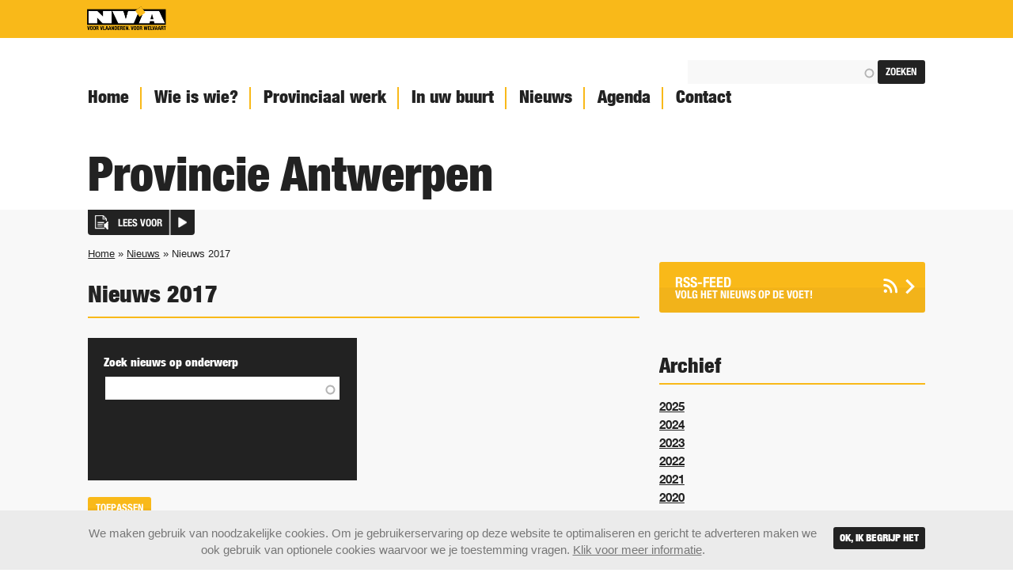

--- FILE ---
content_type: text/html; charset=utf-8
request_url: https://provincieantwerpen.n-va.be/nieuws/archief/2017
body_size: 9822
content:
<!DOCTYPE html>
<!--[if IEMobile 7]><html class="ie iem7" lang="nl" dir="ltr"><![endif]-->
<!--[if lte IE 6]><html class="ie lt-ie9 lt-ie8 lt-ie7" lang="nl" dir="ltr"><![endif]-->
<!--[if (IE 7)&(!IEMobile)]><html class="ie lt-ie9 lt-ie8" lang="nl" dir="ltr"><![endif]-->
<!--[if IE 8]><html class="ie lt-ie9" lang="nl" dir="ltr"><![endif]-->
<!--[if (gte IE 9)|(gt IEMobile 7)]><html class="ie" lang="nl" dir="ltr"
  xmlns:content="http://purl.org/rss/1.0/modules/content/"
  xmlns:dc="http://purl.org/dc/terms/"
  xmlns:foaf="http://xmlns.com/foaf/0.1/"
  xmlns:rdfs="http://www.w3.org/2000/01/rdf-schema#"
  xmlns:sioc="http://rdfs.org/sioc/ns#"
  xmlns:sioct="http://rdfs.org/sioc/types#"
  xmlns:skos="http://www.w3.org/2004/02/skos/core#"
  xmlns:xsd="http://www.w3.org/2001/XMLSchema#"><![endif]-->
<![if !IE]><html lang="nl" dir="ltr"
  xmlns:content="http://purl.org/rss/1.0/modules/content/"
  xmlns:dc="http://purl.org/dc/terms/"
  xmlns:foaf="http://xmlns.com/foaf/0.1/"
  xmlns:rdfs="http://www.w3.org/2000/01/rdf-schema#"
  xmlns:sioc="http://rdfs.org/sioc/ns#"
  xmlns:sioct="http://rdfs.org/sioc/types#"
  xmlns:skos="http://www.w3.org/2004/02/skos/core#"
  xmlns:xsd="http://www.w3.org/2001/XMLSchema#"><![endif]>

  <head>
    <link rel="icon" type="image/png" sizes="64x64" href="/sites/all/themes/nva_base/favicon.ico">
    <link rel="icon" sizes="228x228" href="/sites/all/themes/nva_base/img/touch.png">
    <link rel="apple-touch-icon" href="/sites/all/themes/nva_base/img/touch.png">
    <meta name="msapplication-TileImage" content="/sites/all/themes/nva_base/img/touch.png">
    <meta http-equiv="X-UA-Compatible" content="IE=edge,chrome=1">
    <title>Nieuws 2017 | Provincie Antwerpen</title>
    <meta http-equiv="Content-Type" content="text/html; charset=utf-8" />
<link rel="shortcut icon" href="https://provincieantwerpen.n-va.be/sites/all/themes/nva_base/favicon.ico" type="image/vnd.microsoft.icon" />
<meta name="description" content="De N-VA werkt aan een solidair Vlaanderen dat inzet op welvaart &amp; welzijn en dat kansen biedt aan wie werkt, spaart &amp; onderneemt." />
<meta name="robots" content="noodp" />
<link rel="canonical" href="https://provincieantwerpen.n-va.be/nieuws/archief/2017" />
<link rel="shortlink" href="https://provincieantwerpen.n-va.be/nieuws/archief/2017" />
<meta property="og:image" content="https://provincieantwerpen.n-va.be/sites/provincies.n-va.be/files/generated/images/opengraph/dummy-2100x2800-buoy-plain.jpg" />
<meta property="fb:app_id" content="864360460311327" />
<meta property="og:site_name" content="Provincie Antwerpen" />
<meta property="og:type" content="article" />
<meta property="og:url" content="https://provincieantwerpen.n-va.be/nieuws/archief/2017" />
<meta property="og:title" content="Nieuws 2017" />
<meta name="twitter:card" content="summary" />
<meta name="twitter:image" content="https://provincieantwerpen.n-va.be/sites/provincies.n-va.be/files/generated/images/opengraph/dummy-2100x2800-buoy-plain.jpg" />
<meta name="twitter:site" content="@de_nva" />
<meta name="twitter:url" content="https://provincieantwerpen.n-va.be/nieuws/archief/2017" />
<meta name="twitter:title" content="Nieuws 2017" />
<meta name="twitter:description" content="[De N-VA werkt aan een solidair Vlaanderen dat inzet op welvaart &amp; welzijn en dat kansen biedt aan wie werkt, spaart &amp; onderneemt.]" />
    <meta name="MobileOptimized" content="width">
    <meta name="HandheldFriendly" content="true">
    <meta name="viewport" content="width=device-width, initial-scale=1">
    <meta http-equiv="cleartype" content="on">
    <style type="text/css" media="all">
@import url("https://provincieantwerpen.n-va.be/modules/system/system.base.css?svs0yt");
</style>
<style type="text/css" media="screen">
@import url("https://provincieantwerpen.n-va.be/sites/all/modules/contrib/qtip/library/jquery.qtip.css?svs0yt");
@import url("https://provincieantwerpen.n-va.be/sites/all/modules/contrib/qtip/css/qtip.css?svs0yt");
</style>
<style type="text/css" media="all">
@import url("https://provincieantwerpen.n-va.be/sites/provincies.n-va.be/modules/features/nva_feature_news/css/nva_feature_news.css?svs0yt");
@import url("https://provincieantwerpen.n-va.be/profiles/origin_profile/modules/custom/origin/css/origin.css?svs0yt");
@import url("https://provincieantwerpen.n-va.be/sites/all/modules/contrib/picture/picture_wysiwyg.css?svs0yt");
@import url("https://provincieantwerpen.n-va.be/sites/all/modules/contrib/views/css/views.css?svs0yt");
</style>
<style type="text/css" media="all">
@import url("https://provincieantwerpen.n-va.be/sites/all/modules/contrib/apachesolr_autocomplete/apachesolr_autocomplete.css?svs0yt");
@import url("https://provincieantwerpen.n-va.be/sites/all/modules/contrib/apachesolr_autocomplete/jquery-autocomplete/jquery.autocomplete.css?svs0yt");
@import url("https://provincieantwerpen.n-va.be/sites/all/modules/contrib/colorbox/styles/default/colorbox_style.css?svs0yt");
@import url("https://provincieantwerpen.n-va.be/sites/all/modules/contrib/ctools/css/ctools.css?svs0yt");
@import url("https://provincieantwerpen.n-va.be/sites/all/modules/contrib_patched/panels/css/panels.css?svs0yt");
@import url("https://provincieantwerpen.n-va.be/sites/all/modules/contrib/date/date_api/date.css?svs0yt");
@import url("https://provincieantwerpen.n-va.be/sites/all/modules/contrib_patched/eu_cookie_compliance/css/eu_cookie_compliance.bare.css?svs0yt");
</style>
<style type="text/css" media="all">
@import url("https://provincieantwerpen.n-va.be/sites/all/themes/nva_base/css/slidebars.css?svs0yt");
@import url("https://provincieantwerpen.n-va.be/sites/all/themes/nva_base/css/style.css?svs0yt");
@import url("https://provincieantwerpen.n-va.be/sites/all/themes/nva_provincies/css/nva_provincies.css?svs0yt");
</style>
<style type="text/css" media="print">
@import url("https://provincieantwerpen.n-va.be/sites/all/themes/nva_base/css/print.css?svs0yt");
</style>
    <!--[if lt IE 9]>
      <script src="http://html5shiv.googlecode.com/svn/trunk/html5.js"></script>
      <link rel="stylesheet" media="screen, projection" href="/sites/all/themes/nva_base/css/ie.css">
    <![endif]-->
    <script type="text/javascript" src="https://provincieantwerpen.n-va.be/sites/all/modules/contrib/jquery_update/replace/jquery/1.12/jquery.min.js?v=1.12.4"></script>
<script type="text/javascript" src="https://provincieantwerpen.n-va.be/misc/jquery-extend-3.4.0.js?v=1.12.4"></script>
<script type="text/javascript" src="https://provincieantwerpen.n-va.be/misc/jquery-html-prefilter-3.5.0-backport.js?v=1.12.4"></script>
<script type="text/javascript" src="https://provincieantwerpen.n-va.be/misc/jquery.once.js?v=1.2"></script>
<script type="text/javascript" src="https://provincieantwerpen.n-va.be/misc/drupal.js?svs0yt"></script>
<script type="text/javascript" src="https://provincieantwerpen.n-va.be/sites/all/modules/contrib/jquery_update/js/jquery_browser.js?v=0.0.1"></script>
<script type="text/javascript" src="https://provincieantwerpen.n-va.be/sites/all/modules/contrib/qtip/library/jquery.qtip.js?v=2.0.0pre"></script>
<script type="text/javascript" src="https://provincieantwerpen.n-va.be/sites/all/modules/contrib/qtip/js/qtip.js?v=2.0.0pre"></script>
<script type="text/javascript" src="https://provincieantwerpen.n-va.be/sites/all/modules/contrib_patched/eu_cookie_compliance/js/jquery.cookie-1.4.1.min.js?v=1.4.1"></script>
<script type="text/javascript" src="https://provincieantwerpen.n-va.be/sites/all/modules/contrib/jquery_update/replace/jquery.form/4/jquery.form.min.js?v=4.2.1"></script>
<script type="text/javascript" src="https://provincieantwerpen.n-va.be/misc/form-single-submit.js?v=7.102"></script>
<script type="text/javascript" src="https://provincieantwerpen.n-va.be/misc/ajax.js?v=7.102"></script>
<script type="text/javascript" src="https://provincieantwerpen.n-va.be/sites/all/modules/contrib/jquery_update/js/jquery_update.js?v=0.0.1"></script>
<script type="text/javascript">
<!--//--><![CDATA[//><!--
document.createElement( "picture" );
//--><!]]>
</script>
<script type="text/javascript" src="https://provincieantwerpen.n-va.be/sites/all/modules/contrib/admin_menu/admin_devel/admin_devel.js?svs0yt"></script>
<script type="text/javascript" src="https://provincieantwerpen.n-va.be/sites/all/modules/contrib/entityreference/js/entityreference.js?svs0yt"></script>
<script type="text/javascript" src="https://provincieantwerpen.n-va.be/sites/provincies.n-va.be/modules/features/nva_features_page/js/subpage.js?svs0yt"></script>
<script type="text/javascript" src="https://provincieantwerpen.n-va.be/sites/provincies.n-va.be/modules/features/nva_feature_header/js/header.js?svs0yt"></script>
<script type="text/javascript" src="https://provincieantwerpen.n-va.be/sites/provincies.n-va.be/modules/features/nva_feature_news/js/nva_feature_news.js?svs0yt"></script>
<script type="text/javascript" src="https://provincieantwerpen.n-va.be/sites/all/modules/contrib/spamspan/spamspan.js?svs0yt"></script>
<script type="text/javascript" src="https://provincieantwerpen.n-va.be/sites/provincies.n-va.be/files/languages/nl_7zrYxeBZriKSkLMx7B6afImNS80Vfui7mKv3lgMAz60.js?svs0yt"></script>
<script type="text/javascript" src="https://provincieantwerpen.n-va.be/sites/all/modules/contrib/apachesolr_autocomplete/apachesolr_autocomplete.js?svs0yt"></script>
<script type="text/javascript" src="https://provincieantwerpen.n-va.be/sites/all/modules/contrib/apachesolr_autocomplete/jquery-autocomplete/jquery.autocomplete.js?svs0yt"></script>
<script type="text/javascript" src="https://provincieantwerpen.n-va.be/sites/all/libraries/colorbox/jquery.colorbox-min.js?svs0yt"></script>
<script type="text/javascript" src="https://provincieantwerpen.n-va.be/sites/all/modules/contrib/colorbox/js/colorbox.js?svs0yt"></script>
<script type="text/javascript" src="https://provincieantwerpen.n-va.be/sites/all/modules/contrib/colorbox/styles/default/colorbox_style.js?svs0yt"></script>
<script type="text/javascript" src="https://provincieantwerpen.n-va.be/sites/provincies.n-va.be/modules/features/nva_feature_header/js/jquery.flexslider.js?svs0yt"></script>
<script type="text/javascript" src="https://provincieantwerpen.n-va.be/sites/all/modules/custom/nva_pager/js/nva_pager_views.js?svs0yt"></script>
<script type="text/javascript" src="https://provincieantwerpen.n-va.be/sites/all/modules/contrib/better_exposed_filters/better_exposed_filters.js?svs0yt"></script>
<script type="text/javascript" src="https://provincieantwerpen.n-va.be/misc/autocomplete.js?v=7.102"></script>
<script type="text/javascript" src="https://provincieantwerpen.n-va.be/sites/all/modules/contrib/views/js/base.js?svs0yt"></script>
<script type="text/javascript" src="https://provincieantwerpen.n-va.be/misc/progress.js?v=7.102"></script>
<script type="text/javascript" src="https://provincieantwerpen.n-va.be/sites/all/modules/contrib/views/js/ajax_view.js?svs0yt"></script>
<script type="text/javascript" src="https://provincieantwerpen.n-va.be/sites/all/modules/contrib/views_load_more/views_load_more.js?svs0yt"></script>
<script type="text/javascript" src="https://provincieantwerpen.n-va.be/sites/all/themes/nva_base/js/jquery.matchHeight-min.js?svs0yt"></script>
<script type="text/javascript" src="https://provincieantwerpen.n-va.be/sites/all/themes/nva_base/js/slidebars.js?svs0yt"></script>
<script type="text/javascript" src="https://provincieantwerpen.n-va.be/sites/all/themes/nva_base/js/scripts.js?svs0yt"></script>
<script type="text/javascript" src="https://provincieantwerpen.n-va.be/sites/all/themes/nva_provincies/js/nva_provincies.js?svs0yt"></script>
<script type="text/javascript">
<!--//--><![CDATA[//><!--
jQuery.extend(Drupal.settings, {"basePath":"\/","pathPrefix":"","setHasJsCookie":0,"ajaxPageState":{"theme":"nva_provincies","theme_token":"T2dshhbktnWvHGmkh85cdlSL6oYfXxKLYCrnW1O_PVo","jquery_version":"1.12","jquery_version_token":"OSaIUcFrs7w9CIgl6c8jzoAOJwW4-R9Igk1VUxI-OTM","js":{"sites\/all\/modules\/contrib\/picture\/picturefill2\/picturefill.min.js":1,"sites\/all\/modules\/contrib\/picture\/picture.min.js":1,"0":1,"sites\/all\/modules\/contrib_patched\/eu_cookie_compliance\/js\/eu_cookie_compliance.js":1,"sites\/all\/modules\/contrib\/jquery_update\/replace\/jquery\/1.12\/jquery.min.js":1,"misc\/jquery-extend-3.4.0.js":1,"misc\/jquery-html-prefilter-3.5.0-backport.js":1,"misc\/jquery.once.js":1,"misc\/drupal.js":1,"sites\/all\/modules\/contrib\/jquery_update\/js\/jquery_browser.js":1,"sites\/all\/modules\/contrib\/qtip\/library\/jquery.qtip.js":1,"sites\/all\/modules\/contrib\/qtip\/js\/qtip.js":1,"sites\/all\/modules\/contrib_patched\/eu_cookie_compliance\/js\/jquery.cookie-1.4.1.min.js":1,"sites\/all\/modules\/contrib\/jquery_update\/replace\/jquery.form\/4\/jquery.form.min.js":1,"misc\/form-single-submit.js":1,"misc\/ajax.js":1,"sites\/all\/modules\/contrib\/jquery_update\/js\/jquery_update.js":1,"1":1,"sites\/all\/modules\/contrib\/admin_menu\/admin_devel\/admin_devel.js":1,"sites\/all\/modules\/contrib\/entityreference\/js\/entityreference.js":1,"sites\/provincies.n-va.be\/modules\/features\/nva_features_page\/js\/subpage.js":1,"sites\/provincies.n-va.be\/modules\/features\/nva_feature_header\/js\/header.js":1,"sites\/provincies.n-va.be\/modules\/features\/nva_feature_news\/js\/nva_feature_news.js":1,"sites\/all\/modules\/contrib\/spamspan\/spamspan.js":1,"public:\/\/languages\/nl_7zrYxeBZriKSkLMx7B6afImNS80Vfui7mKv3lgMAz60.js":1,"sites\/all\/modules\/contrib\/apachesolr_autocomplete\/apachesolr_autocomplete.js":1,"sites\/all\/modules\/contrib\/apachesolr_autocomplete\/jquery-autocomplete\/jquery.autocomplete.js":1,"sites\/all\/libraries\/colorbox\/jquery.colorbox-min.js":1,"sites\/all\/modules\/contrib\/colorbox\/js\/colorbox.js":1,"sites\/all\/modules\/contrib\/colorbox\/styles\/default\/colorbox_style.js":1,"sites\/provincies.n-va.be\/modules\/features\/nva_feature_header\/js\/jquery.flexslider.js":1,"sites\/all\/modules\/custom\/nva_pager\/js\/nva_pager_views.js":1,"sites\/all\/modules\/contrib\/better_exposed_filters\/better_exposed_filters.js":1,"misc\/autocomplete.js":1,"sites\/all\/modules\/contrib\/views\/js\/base.js":1,"misc\/progress.js":1,"sites\/all\/modules\/contrib\/views\/js\/ajax_view.js":1,"sites\/all\/modules\/contrib\/views_load_more\/views_load_more.js":1,"sites\/all\/themes\/nva_base\/js\/jquery.matchHeight-min.js":1,"sites\/all\/themes\/nva_base\/js\/slidebars.js":1,"sites\/all\/themes\/nva_base\/js\/scripts.js":1,"sites\/all\/themes\/nva_provincies\/js\/nva_provincies.js":1},"css":{"modules\/system\/system.base.css":1,"sites\/all\/modules\/contrib\/qtip\/library\/jquery.qtip.css":1,"sites\/all\/modules\/contrib\/qtip\/css\/qtip.css":1,"sites\/provincies.n-va.be\/modules\/features\/nva_feature_news\/css\/nva_feature_news.css":1,"profiles\/origin_profile\/modules\/custom\/origin\/css\/origin.css":1,"sites\/all\/modules\/contrib\/picture\/picture_wysiwyg.css":1,"sites\/all\/modules\/contrib\/views\/css\/views.css":1,"sites\/all\/modules\/contrib\/apachesolr_autocomplete\/apachesolr_autocomplete.css":1,"sites\/all\/modules\/contrib\/apachesolr_autocomplete\/jquery-autocomplete\/jquery.autocomplete.css":1,"sites\/all\/modules\/contrib\/colorbox\/styles\/default\/colorbox_style.css":1,"sites\/all\/modules\/contrib\/ctools\/css\/ctools.css":1,"sites\/all\/modules\/contrib_patched\/panels\/css\/panels.css":1,"sites\/all\/modules\/contrib\/date\/date_api\/date.css":1,"sites\/all\/modules\/contrib_patched\/eu_cookie_compliance\/css\/eu_cookie_compliance.bare.css":1,"sites\/all\/themes\/nva_base\/css\/slidebars.css":1,"sites\/all\/themes\/nva_base\/css\/style.css":1,"sites\/all\/themes\/nva_provincies\/css\/nva_provincies.css":1,"sites\/all\/themes\/nva_base\/css\/print.css":1}},"apachesolr_autocomplete":{"path":"\/apachesolr_autocomplete","forms":{"search-block-form":{"id":"search-block-form","path":"\/apachesolr_autocomplete_callback\/apachesolr_search_page%3Acore_search"}}},"colorbox":{"opacity":"0.85","current":"{current} van {total}","previous":"\u00ab Vorige","next":"Volgende \u00bb","close":"Sluiten","maxWidth":"98%","maxHeight":"98%","fixed":true,"mobiledetect":true,"mobiledevicewidth":"480px","file_public_path":"\/sites\/provincies.n-va.be\/files","specificPagesDefaultValue":"admin*\nimagebrowser*\nimg_assist*\nimce*\nnode\/add\/*\nnode\/*\/edit\nprint\/*\nprintpdf\/*\nsystem\/ajax\nsystem\/ajax\/*"},"qtip":{"target_position":"top_right","tooltip_position":"bottom_left","show_speech_bubble_tip":true,"show_speech_bubble_tip_side":false,"speech_bubble_size":12,"show_speech_bubble_tip_solid":false,"show_shadow":false,"rounded_corners":false,"color":"","custom_color":"","show_event_type":"mouseenter","hide_event_type":"mouseleave","show_webform_descriptions":false,"additional_elements":""},"better_exposed_filters":{"datepicker":false,"slider":false,"settings":[],"autosubmit":false,"views":{"nieuwsberichten":{"displays":{"page_1":{"filters":{"field_news_topic_tid":{"required":false}}},"block_1":{"filters":[]}}},"onderwerpen":{"displays":{"block_1":{"filters":[]}}}}},"urlIsAjaxTrusted":{"\/nieuws\/archief\/2017":true,"\/views\/ajax":true},"views":{"ajax_path":"\/views\/ajax","ajaxViews":{"views_dom_id:f579af02dd71eba838f19690b85a3a83":{"view_name":"nieuwsberichten","view_display_id":"page_1","view_args":"2017","view_path":"nieuws\/archief\/2017","view_base_path":"nieuws\/archief","view_dom_id":"f579af02dd71eba838f19690b85a3a83","pager_element":0},"views_dom_id:901c487e00095c736a70f20d7c10022b":{"view_name":"nieuwsberichten","view_display_id":"block_1","view_args":"","view_path":"nieuws\/archief\/2017","view_base_path":"nieuws","view_dom_id":"901c487e00095c736a70f20d7c10022b","pager_element":0}}},"eu_cookie_compliance":{"popup_enabled":1,"popup_agreed_enabled":0,"popup_hide_agreed":0,"popup_clicking_confirmation":false,"popup_scrolling_confirmation":false,"popup_html_info":"\u003Cdiv\u003E\n    \u003Cdiv class=\u0022popup-content info container\u0022\u003E\n        \u003Cdiv id=\u0022popup-text\u0022\u003E\n            \u003Cdiv id=\u0022popup-buttons\u0022\u003E\n                \u003Cbutton type=\u0022button\u0022 class=\u0022agree-button\u0022\u003EOk, ik begrijp het \u003C\/button\u003E\n            \u003C\/div\u003E\n\n          \u003Cp\u003EWe maken gebruik van noodzakelijke cookies. Om je gebruikerservaring op deze website te optimaliseren en gericht te adverteren maken we ook gebruik van optionele cookies waarvoor we je toestemming vragen. \u003Ca href=\u0022\/cookie-policy\u0022 target=\u0022_blank\u0022\u003EKlik voor meer informatie\u003C\/a\u003E.\u003C\/p\u003E\n        \u003C\/div\u003E\n    \u003C\/div\u003E\n\u003C\/div\u003E","use_mobile_message":false,"mobile_popup_html_info":"\u003Cdiv\u003E\n    \u003Cdiv class=\u0022popup-content info container\u0022\u003E\n        \u003Cdiv id=\u0022popup-text\u0022\u003E\n            \u003Cdiv id=\u0022popup-buttons\u0022\u003E\n                \u003Cbutton type=\u0022button\u0022 class=\u0022agree-button\u0022\u003EOk, ik begrijp het \u003C\/button\u003E\n            \u003C\/div\u003E\n\n                  \u003C\/div\u003E\n    \u003C\/div\u003E\n\u003C\/div\u003E\n","mobile_breakpoint":"768","popup_html_agreed":"\u003Cdiv\u003E\n  \u003Cdiv class=\u0022popup-content agreed\u0022\u003E\n    \u003Cdiv id=\u0022popup-text\u0022\u003E\n      \u003Ch2\u003EThank you for accepting cookies\u003C\/h2\u003E\n\u003Cp\u003EYou can now hide this message or find out more about cookies.\u003C\/p\u003E\n    \u003C\/div\u003E\n    \u003Cdiv id=\u0022popup-buttons\u0022\u003E\n      \u003Cbutton type=\u0022button\u0022 class=\u0022hide-popup-button eu-cookie-compliance-hide-button\u0022\u003EVerbergen\u003C\/button\u003E\n              \u003Cbutton type=\u0022button\u0022 class=\u0022find-more-button eu-cookie-compliance-more-button-thank-you\u0022 \u003EMore info\u003C\/button\u003E\n          \u003C\/div\u003E\n  \u003C\/div\u003E\n\u003C\/div\u003E","popup_use_bare_css":1,"popup_height":"auto","popup_width":0,"popup_delay":1000,"popup_link":"\/cookie-policy","popup_link_new_window":0,"popup_position":null,"fixed_top_position":false,"popup_language":"nl","store_consent":false,"better_support_for_screen_readers":0,"reload_page":1,"domain":"n-va.be","domain_all_sites":null,"popup_eu_only_js":0,"cookie_lifetime":"730","cookie_session":false,"disagree_do_not_show_popup":0,"method":"opt_in","whitelisted_cookies":"","withdraw_markup":"\u003Cbutton type=\u0022button\u0022 class=\u0022eu-cookie-withdraw-tab\u0022\u003EPrivacy settings\u003C\/button\u003E\n\u003Cdiv class=\u0022eu-cookie-withdraw-banner\u0022\u003E\n  \u003Cdiv class=\u0022popup-content info\u0022\u003E\n    \u003Cdiv id=\u0022popup-text\u0022\u003E\n      \u003Ch2\u003EWe use cookies on this site to enhance your user experience\u003C\/h2\u003E\n\u003Cp\u003EYou have given your consent for us to set cookies.\u003C\/p\u003E\n    \u003C\/div\u003E\n    \u003Cdiv id=\u0022popup-buttons\u0022\u003E\n      \u003Cbutton type=\u0022button\u0022 class=\u0022eu-cookie-withdraw-button\u0022\u003EWithdraw consent\u003C\/button\u003E\n    \u003C\/div\u003E\n  \u003C\/div\u003E\n\u003C\/div\u003E\n","withdraw_enabled":false,"withdraw_button_on_info_popup":null,"cookie_categories":[],"enable_save_preferences_button":null,"fix_first_cookie_category":null,"select_all_categories_by_default":null}});
//--><!]]>
</script>

      <!-- Google Tag Manager -->
      <script>
      (function (w, d, s, l, i) {
        w[l] = w[l] || [];
        w[l].push({
          'gtm.start':
            new Date().getTime(), event: 'gtm.js'
        });
        var f = d.getElementsByTagName(s)[0],
          j = d.createElement(s), dl = l != 'dataLayer' ? '&l=' + l : '';
        j.async = true;
        j.src =
          'https://www.googletagmanager.com/gtm.js?id=' + i + dl;
        f.parentNode.insertBefore(j, f);
      })(window, document, 'script', 'dataLayer', 'GTM-P4PZGXJ');
      </script>
      <!-- End Google Tag Manager -->

    
          <script src="https://provincieantwerpen.n-va.be/ReadSpeaker/ReadSpeaker.js?pids=embhl" type="text/javascript"></script>
      </head>
  <body class="html not-front not-logged-in one-sidebar sidebar-second page-nieuws page-nieuws-archief page-nieuws-archief- page-nieuws-archief-2017 domain-antwerpen-n-va-be" >
          <div class="page" id="sb-site">

  <div class="top_header">
    <div class="container">
              <figure class="logo">
          <a href="http://www.n-va.be" title="Home"
             rel="home" target="_blank">
            <img src="https://provincieantwerpen.n-va.be/sites/all/themes/nva_provincies/logo.png" alt="Home"/>
          </a>
        </figure>
      
      <div id="mobile-search"></div>

      <div class="sb-toggle-right" id="mobile-menu"></div>

              
<div class="region region-top-header">
  

<div  class="block block-domain-menu-block">
  
          </div></div>


          </div>
  </div>

      <nav class="primary_navigation">
      <div class="container">
        
<div class="region region-primary-navigation">
  

<div  class="block block-search" role="search">
  
          <form action="/nieuws/archief/2017" method="post" id="search-block-form" accept-charset="UTF-8"><div>
<div class="form-item form-type-textfield form-item-search-block-form">
  <label class="element-invisible" for="edit-search-block-form--2">Zoeken </label>
 <input title="Geef de woorden op waarnaar u wilt zoeken." class="apachesolr-autocomplete form-text" data-apachesolr-autocomplete-id="search-block-form" type="text" id="edit-search-block-form--2" name="search_block_form" value="" size="15" maxlength="128" />
</div>
<div class="form-actions form-wrapper" id="edit-actions"><input type="submit" id="edit-submit" name="op" value="Zoeken" class="form-submit" /></div><input type="hidden" name="form_build_id" value="form-DEK05r4JbKLG40dk6ZgUoecZEmaDOCmlXs7fTm9zALA" />
<input type="hidden" name="form_id" value="search_block_form" />
</div></form></div>

<div  class="block block-domain-menu-block">
  
            <h2>Nieuws 2017</h2>
        <ul class="menu"><li class="first leaf menu-mlid-8592"><a href="/">Home</a></li>
<li class="leaf menu-mlid-8695"><a href="/wie-is-wie">Wie is wie?</a></li>
<li class="leaf menu-mlid-9376"><a href="/provinciaal-werk">Provinciaal werk</a></li>
<li class="leaf menu-mlid-9003"><a href="/uw-buurt">In uw buurt</a></li>
<li class="leaf menu-mlid-8595"><a href="/nieuws">Nieuws</a></li>
<li class="leaf menu-mlid-8596"><a href="/agenda">Agenda</a></li>
<li class="last leaf menu-mlid-9381"><a href="/stel-je-vraag">Contact</a></li>
</ul></div></div>


      </div>
    </nav>
  
  <header role="banner">
    <div class="bottom_header">
      <div class="container">
                  
<div class="region region-header">
  

<div  class="block block-nva-provincies">
  
          <div class="image-header"><div class="flexslider-header"><ul class="slides"><li><img typeof="foaf:Image" src="https://provincieantwerpen.n-va.be/sites/provincies.n-va.be/files/styles/style_header_carrousel/public/generated/images/header-carrousel/antwerpen.jpg?itok=Eh9z8bfv" width="1080" height="270" alt="" title="" /></li><li><img typeof="foaf:Image" src="https://provincieantwerpen.n-va.be/sites/provincies.n-va.be/files/styles/style_header_carrousel/public/generated/images/header-carrousel/boom-kade.jpg?itok=S74Z0HOa" width="1080" height="270" alt="" title="" /></li><li><img typeof="foaf:Image" src="https://provincieantwerpen.n-va.be/sites/provincies.n-va.be/files/styles/style_header_carrousel/public/generated/images/header-carrousel/herentals.jpg?itok=ert9-gqH" width="1080" height="270" alt="" title="" /></li><li><img typeof="foaf:Image" src="https://provincieantwerpen.n-va.be/sites/provincies.n-va.be/files/styles/style_header_carrousel/public/generated/images/header-carrousel/kapellen.jpg?itok=sSDMG7p3" width="1080" height="270" alt="" title="" /></li><li><img typeof="foaf:Image" src="https://provincieantwerpen.n-va.be/sites/provincies.n-va.be/files/styles/style_header_carrousel/public/generated/images/header-carrousel/lier.jpg?itok=X1vJO0bc" width="1080" height="270" alt="" title="" /></li><li><img typeof="foaf:Image" src="https://provincieantwerpen.n-va.be/sites/provincies.n-va.be/files/styles/style_header_carrousel/public/generated/images/header-carrousel/mechelen.jpg?itok=JZ9CU_O_" width="1080" height="270" alt="" title="" /></li><li><img typeof="foaf:Image" src="https://provincieantwerpen.n-va.be/sites/provincies.n-va.be/files/styles/style_header_carrousel/public/generated/images/header-carrousel/turnhout-kasteel1.jpg?itok=adEAkrq_" width="1080" height="270" alt="" title="" /></li></ul></div><div class="title">Provincie Antwerpen</div></div></div></div>


              </div>
    </div>
  </header>

  <div class="main_wrapper">

    <div class="container readbutton">
      
        <div id="readspeaker_button1" class="rs_skip rsbtn rs_preserve">
          <a rel="nofollow" class="rsbtn_play" accesskey="L"
             title="Laat de tekst voorlezen met ReadSpeaker"
             href="https://app.readspeaker.com/cgi-bin/rsent?customerid=8110&amp;lang=nl_be&amp;readid=readcontent&amp;url=https%3A%2F%2Fprovincieantwerpen.n-va.be%2Fnieuws%2Farchief%2F2017">
            <span class="rsbtn_left rsimg rspart">
              <span
                class="rsbtn_text">
                <span>Lees voor</span>
              </span>
            </span>
            <span class="rsbtn_right rsimg rsplay rspart"></span>
          </a>
        </div>

          </div>

    <div class="container precontent">
      <h2 class="element-invisible">U bent hier</h2><div class="breadcrumb"><a href="/">Home</a> » <a href="/nieuws">Nieuws</a> » Nieuws 2017</div>                </div>
    <div class="container">
      <div role="main" class="main" id="readcontent">
                            <h1>Nieuws 2017</h1>
                  
        
                
<div class="region region-content">
  

<div  class="block block-system">
  
          <div class="view view-nieuwsberichten view-id-nieuwsberichten view-display-id-page_1 view-dom-id-f579af02dd71eba838f19690b85a3a83">
        
      <div class="view-filters">
      <form action="/nieuws/archief/2017" method="get" id="views-exposed-form-nieuwsberichten-page-1" accept-charset="UTF-8"><div><div class="views-exposed-form">
  <div class="views-exposed-widgets clearfix">
          <div id="edit-field-news-topic-tid-wrapper" class="views-exposed-widget views-widget-filter-field_news_topic_tid">
                  <label for="edit-field-news-topic-tid">
            Zoek nieuws op onderwerp          </label>
                        <div class="views-widget">
          <div class="form-item form-type-textfield form-item-field-news-topic-tid">
 <input type="text" id="edit-field-news-topic-tid" name="field_news_topic_tid" value="" size="60" maxlength="128" class="form-text form-autocomplete" /><input type="hidden" id="edit-field-news-topic-tid-autocomplete" value="https://provincieantwerpen.n-va.be/index.php?q=topics/autocomplete" disabled="disabled" class="autocomplete" />
</div>
        </div>
              </div>
                    <div class="views-exposed-widget views-submit-button">
      <input type="submit" id="edit-submit-nieuwsberichten" value="Toepassen" class="form-submit" />    </div>
      </div>
</div>
</div></form>    </div>
  
  
      <div class="view-content">
          <div class="views-row views-row-1 views-row-odd views-row-first first three-first">
    <div class="previous-page--pq-nieuws/archief/2017"><div  about="/nieuws/fietspaden-polder-beter-dan-het-provinciale-gemiddelde" typeof="sioc:Item foaf:Document" class="ds-1col node node-news view-mode-teaser_date clearfix">

  
  <span  property="dc:date" datatype="xsd:dateTime" content="2017-12-27T00:00:00+01:00" class="date-display-single">27 december 2017</span><h6><a href="/nieuws/fietspaden-polder-beter-dan-het-provinciale-gemiddelde">Fietspaden polder beter dan het provinciale gemiddelde</a></h6></div>

</div>  </div>
    <div class="views-row views-row-2 views-row-even">
    <div class="previous-page--pq-nieuws/archief/2017"><div  about="/nieuws/studenten-ontwerpen-kempense-dorpskernen-van-de-toekomst" typeof="sioc:Item foaf:Document" class="ds-1col node node-news view-mode-teaser_date clearfix">

  
  <span  property="dc:date" datatype="xsd:dateTime" content="2017-12-22T00:00:00+01:00" class="date-display-single">22 december 2017</span><h6><a href="/nieuws/studenten-ontwerpen-kempense-dorpskernen-van-de-toekomst">Studenten ontwerpen Kempense dorpskernen van de toekomst</a></h6></div>

</div>  </div>
    <div class="views-row views-row-3 views-row-odd three-third">
    <div class="previous-page--pq-nieuws/archief/2017"><div  about="/nieuws/verborgen-schatten-sint-romboutskathedraal-mechelen-blootgelegd" typeof="sioc:Item foaf:Document" class="ds-1col node node-news view-mode-teaser_date clearfix">

  
  <span  property="dc:date" datatype="xsd:dateTime" content="2017-12-18T00:00:00+01:00" class="date-display-single">18 december 2017</span><h6><a href="/nieuws/verborgen-schatten-sint-romboutskathedraal-mechelen-blootgelegd">Verborgen schatten in Sint-Romboutskathedraal Mechelen blootgelegd</a></h6></div>

</div>  </div>
    <div class="views-row views-row-4 views-row-even fourth three-first">
    <div class="previous-page--pq-nieuws/archief/2017"><div  about="/nieuws/verloren-gewaande-lp-duikt-op-tijdens-opruimactie" typeof="sioc:Item foaf:Document" class="ds-1col node node-news view-mode-teaser_date clearfix">

  
  <span  property="dc:date" datatype="xsd:dateTime" content="2017-12-16T00:00:00+01:00" class="date-display-single">16 december 2017</span><h6><a href="/nieuws/verloren-gewaande-lp-duikt-op-tijdens-opruimactie">Verloren gewaande LP duikt op tijdens opruimactie</a></h6></div>

</div>  </div>
    <div class="views-row views-row-5 views-row-odd first">
    <div class="previous-page--pq-nieuws/archief/2017"><div  about="/nieuws/provincie-antwerpen-verleent-32000-euro-subsidies-voor-verkeersveilige-initiatieven-10op10" typeof="sioc:Item foaf:Document" class="ds-1col node node-news view-mode-teaser_date clearfix">

  
  <span  property="dc:date" datatype="xsd:dateTime" content="2017-12-08T00:00:00+01:00" class="date-display-single">8 december 2017</span><h6><a href="/nieuws/provincie-antwerpen-verleent-32000-euro-subsidies-voor-verkeersveilige-initiatieven-10op10">Provincie Antwerpen verleent 32.000 euro subsidies voor verkeersveilige initiatieven in 10op10-schoolomgevingen</a></h6></div>

</div>  </div>
    <div class="views-row views-row-6 views-row-even three-third">
    <div class="previous-page--pq-nieuws/archief/2017"><div  about="/nieuws/diva-lonkt-nu-al-naar-publiek" typeof="sioc:Item foaf:Document" class="ds-1col node node-news view-mode-teaser_date clearfix">

  
  <span  property="dc:date" datatype="xsd:dateTime" content="2017-12-08T00:00:00+01:00" class="date-display-single">8 december 2017</span><h6><a href="/nieuws/diva-lonkt-nu-al-naar-publiek">DIVA lonkt nu al naar publiek</a></h6></div>

</div>  </div>
    <div class="views-row views-row-7 views-row-odd three-first">
    <div class="previous-page--pq-nieuws/archief/2017"><div  about="/nieuws/provincieraad-buigt-zich-over-budget-2018" typeof="sioc:Item foaf:Document" class="ds-1col node node-news view-mode-teaser_date clearfix">

  
  <span  property="dc:date" datatype="xsd:dateTime" content="2017-12-05T00:00:00+01:00" class="date-display-single">5 december 2017</span><h6><a href="/nieuws/provincieraad-buigt-zich-over-budget-2018">Provincieraad buigt zich over budget 2018</a></h6></div>

</div>  </div>
    <div class="views-row views-row-8 views-row-even fourth">
    <div class="previous-page--pq-nieuws/archief/2017"><div  about="/nieuws/provinciale-culturele-instellingen-binnen-de-stad-antwerpen" typeof="sioc:Item foaf:Document" class="ds-1col node node-news view-mode-teaser_date clearfix">

  
  <span  property="dc:date" datatype="xsd:dateTime" content="2017-12-01T00:00:00+01:00" class="date-display-single">1 december 2017</span><h6><a href="/nieuws/provinciale-culturele-instellingen-binnen-de-stad-antwerpen">Provinciale culturele instellingen binnen de stad Antwerpen</a></h6></div>

</div>  </div>
    <div class="views-row views-row-9 views-row-odd first three-third">
    <div class="previous-page--pq-nieuws/archief/2017"><div  about="/nieuws/daar-liggen-de-goede-fietspaden" typeof="sioc:Item foaf:Document" class="ds-1col node node-news view-mode-teaser_date clearfix">

  
  <span  property="dc:date" datatype="xsd:dateTime" content="2017-11-29T00:00:00+01:00" class="date-display-single">29 november 2017</span><h6><a href="/nieuws/daar-liggen-de-goede-fietspaden">Dáár liggen de goede fietspaden</a></h6></div>

</div>  </div>
    <div class="views-row views-row-10 views-row-even views-row-last three-first">
    <div class="previous-page--pq-nieuws/archief/2017"><div  about="/nieuws/zeven-orkesten-spelen-de-pannen-van-het-dak-tijdens-allerlaatste-provinciaal-orkesttornooi" typeof="sioc:Item foaf:Document" class="ds-1col node node-news view-mode-teaser_date clearfix">

  
  <span  property="dc:date" datatype="xsd:dateTime" content="2017-11-24T00:00:00+01:00" class="date-display-single">24 november 2017</span><h6><a href="/nieuws/zeven-orkesten-spelen-de-pannen-van-het-dak-tijdens-allerlaatste-provinciaal-orkesttornooi">Zeven orkesten spelen de pannen van het dak tijdens allerlaatste provinciaal orkesttornooi</a></h6></div>

</div>  </div>
    </div>
  
      <div class="item-list"><ul class="pager pager-load-more"><li class="pager-next first last"><a href="/nieuws/archief/2017?page=1">Toon meer nieuws</a></li>
</ul></div>  
  
  
  
  
</div></div></div>


      </div>
      <!--/main-->

              <aside role="complementary" class="sidebar sidebar_second">
          
<div class="region region-sidebar-second">
  

<div  class="block block-nva-feature-news">
  
          <div class="button cta rss"><a href="/nieuws/rss.xml" target="_blank">
    <h3>RSS-feed</h3>Volg het nieuws op de voet!</a></div></div>

<div  class="block block-views">
  
            <h2>Archief</h2>
        <div class="view view-nieuwsberichten view-id-nieuwsberichten view-display-id-block_1 view-dom-id-901c487e00095c736a70f20d7c10022b">
        
  
  
      <div class="view-content">
      <div class="item-list">
  <ul class="views-summary">
      <li><a href="/nieuws/archief/2025">2025</a>
          </li>
      <li><a href="/nieuws/archief/2024">2024</a>
          </li>
      <li><a href="/nieuws/archief/2023">2023</a>
          </li>
      <li><a href="/nieuws/archief/2022">2022</a>
          </li>
      <li><a href="/nieuws/archief/2021">2021</a>
          </li>
      <li><a href="/nieuws/archief/2020">2020</a>
          </li>
      <li><a href="/nieuws/archief/2019">2019</a>
          </li>
      <li><a href="/nieuws/archief/2018">2018</a>
          </li>
      <li><a href="/nieuws/archief/2017" class="active">2017</a>
          </li>
      <li><a href="/nieuws/archief/2016">2016</a>
          </li>
      <li><a href="/nieuws/archief/2015">2015</a>
          </li>
      <li><a href="/nieuws/archief/2014">2014</a>
          </li>
      <li><a href="/nieuws/archief/2013">2013</a>
          </li>
    </ul>
</div>
    </div>
  
  
  
  
  
  
</div></div></div>


        </aside>
          </div>
      </div>
  <div class="prefooter">
      </div>
  <footer role="contentinfo">
    <div class="container">
              
<div class="region region-footer-firstcolumn">
  

<div  class="block block-domain-menu-block">
  
            <h2>meer</h2>
        </div></div>


                          
<div class="region region-footer-thirdcolumn">
  

<div  class="block block-nva-domain-sites">
  
            <h2>Contact</h2>
        <div class="bean-bean-freetext" about="/block/contact-footer" typeof=""><div class="content"><div class="field-name-field-freetext-body field-type-text-long field-label-hidden"><div class="field-items"><div class="field-item even"><p>Nieuw‐Vlaamse Alliantie<br />Koningsstraat 47 bus 6<br />1000 Brussel<br />Tel: 02 219 49 30<br /><a href="/stel-je-vraag">Contacteer ons</a></p>
</div></div></div></div></div></div></div>


                    
<div class="region region-footer-fourthcolumn">
  

<div  class="block block-nva">
  
          <div class="button cta footer"><a href="https://mijn.n-va.be/word-lid" onClick="_gaq.push(['_trackEvent', 'Word lid', 'klik', 'Gele knop footer Provincie Antwerpen']);" target="_blank">word lid van de <span class="nosplit">N-VA</span></a></div></div></div>


                    
<div class="region region-footer-copyright">
  

<div  class="block block-nva-domain-sites">
  
          </div>

<div  class="block block-nva">
  
          <div class="links"> <a href="http://www.n-va.be/disclaimer" target="_blank">Disclaimer</a> <a href="http://www.n-va.be/privacy" target="_blank">Privacy</a> <a href="/cookie-policy">Cookies</a><a href="/sitemap">Sitemap</a></div>
      <div class="address">
        <span class="nobreak">&copy; 2026 N-VA,</span>
        <span class="nobreak">Koningsstraat 47 bus 6, 1000 Brussel &nbsp;&bull;&nbsp;</span>
        <span class="nobreak"><a href="mailto:info@n-va.be" style="color: #ffffff;">info@n-va.be</a>&nbsp;&bull;&nbsp;</span>
        <span class="nobreak">+32 2 219 49 30</span>
      </div></div></div>


          </div>
  </footer>
</div>

<div class="sb-slidebar sb-right" id="sb-slidebar"></div>
    <script type="text/javascript" src="https://provincieantwerpen.n-va.be/sites/all/modules/contrib/picture/picturefill2/picturefill.min.js?v=2.3.1"></script>
<script type="text/javascript" src="https://provincieantwerpen.n-va.be/sites/all/modules/contrib/picture/picture.min.js?v=7.102"></script>
<script type="text/javascript">
<!--//--><![CDATA[//><!--
var eu_cookie_compliance_cookie_name = "NVA_CookieConsent";
//--><!]]>
</script>
<script type="text/javascript" src="https://provincieantwerpen.n-va.be/sites/all/modules/contrib_patched/eu_cookie_compliance/js/eu_cookie_compliance.js?svs0yt"></script>
  </body>
</html>


--- FILE ---
content_type: text/css
request_url: https://provincieantwerpen.n-va.be/sites/all/themes/nva_provincies/css/nva_provincies.css?svs0yt
body_size: 3042
content:
* {-webkit-box-sizing:border-box;-moz-box-sizing:border-box;box-sizing:border-box;}article ,aside ,details ,figcaption ,figure ,footer ,header ,hgroup ,nav ,section ,summary {display:block;}audio ,canvas ,video {display:inline-block;}audio:not([controls]) {display:none;height:0;}[hidden] ,template {display:none;}html {background:#ffffff;color:#222222;-webkit-text-size-adjust:100%;-ms-text-size-adjust:100%;}html ,button ,input ,select ,textarea {font-family:sans-serif;}body {margin:0;}a {background:transparent;}a:focus {outline:thin dotted;}a:hover ,a:active {outline:0;}h1 {font-size:2em;margin:26px 0 25px 0;}h2 {font-size:1.733em;margin:35px 0 15px 0;}h3 {font-size:1.467em;margin:30px 0 10px 0;}h4 {font-size:1.2em;margin:5px 0;}h5 {font-size:1em;margin:5px 0;}h6 {font-size:0.9em;margin:0;}abbr[title] {border-bottom:1px dotted;}b ,strong {font-weight:bold;}dfn {font-style:italic;}mark {background:#ffff00;color:#000000;}code ,kbd ,pre ,samp {font-family:monospace,serif;font-size:1em;}pre {white-space:pre;white-space:pre-wrap;word-wrap:break-word;}q {quotes:"\201C" "\201D" "\2018" "\2019";}q:before ,q:after {content:'';content:none;}small {font-size:80%;}sub ,sup {font-size:75%;line-height:0;position:relative;vertical-align:baseline;}sup {top:-0.5em;}sub {bottom:-0.25em;}img {border:0;}svg:not(:root) {overflow:hidden;}figure {margin:0;}fieldset {border:1px solid #c0c0c0;margin:0 2px;padding:0.35em 0.625em 0.75em;}legend {border:0;padding:0;white-space:normal;}button ,input ,select ,textarea {font-family:inherit;font-size:100%;margin:0;vertical-align:baseline;}button ,input {line-height:normal;}button ,select {text-transform:none;}button ,html input[type="button"] ,input[type="reset"] ,input[type="submit"] {-webkit-appearance:button;cursor:pointer;}button[disabled] ,input[disabled] {cursor:default;}input[type="checkbox"] ,input[type="radio"] {box-sizing:border-box;padding:0;}input[type="search"] {-webkit-appearance:textfield;-moz-box-sizing:content-box;-webkit-box-sizing:content-box;box-sizing:content-box;}input[type="search"]::-webkit-search-cancel-button ,input[type="search"]::-webkit-search-decoration {-webkit-appearance:none;}button::-moz-focus-inner ,input::-moz-focus-inner {border:0;padding:0;}textarea {overflow:auto;vertical-align:top;}table {border-collapse:collapse;border-spacing:0;}.clearfix {zoom:1;}.clearfix:after {content:"";display:table;clear:both;}.top_header .logo {float:left;position:relative;}.top_header a{display:block;}.top_header .logo img {max-height:34px;width:auto;}.top_header .block-domain-menu-block .menu {margin-top:6px;}#mobile-search {margin-top:6px;}.bottom_header {padding:0 0 20px 0;}.bottom_header .container {position:relative;}.bottom_header .container .region-header {float:left;display:block;margin-right:2.35765%;width:100%;margin-right:0;}.bottom_header .container .region-header:last-child {margin-right:0;}.bottom_header .block-nva-provincies+.block-nva-provincies {clear:both;padding-top:20px;text-align:center;}.bottom_header ol.flex-control-nav {bottom:8px !important;right:8px !important;}.bottom_header .title {margin-top:20px;margin-left:0;}.bottom_header .image-header .subtitle {margin-left:0;}nav.primary_navigation {margin:20px 0;padding:0;}.lt-ie9 nav.primary_navigation {margin-bottom:0;}@media screen and (min-width: 52em){nav.primary_navigation {margin-bottom:0;}}nav.primary_navigation .block-search {margin-bottom:10px;}.lt-ie9 nav.primary_navigation .block-search {float:right;height:30px;width:300px;}@media screen and (min-width: 52em){nav.primary_navigation .block-search {float:right;height:30px;width:300px;}}nav.primary_navigation .block-search #search-block-form {margin:0;}.lt-ie9 nav.primary_navigation .block-search #search-block-form {max-width:300px;}@media screen and (min-width: 52em){nav.primary_navigation .block-search #search-block-form {max-width:300px;}}.lt-ie9 nav.primary_navigation .block-search + .block-domain-menu-block {float:left;padding-bottom:20px;width:auto;}@media screen and (min-width: 52em){nav.primary_navigation .block-search+.block-domain-menu-block {float:left;padding-bottom:20px;width:auto;}}nav.primary_navigation .block-domain-menu-block {margin-bottom:0 !important;}.lt-ie9 nav.primary_navigation .block-domain-menu-block {float:none;}@media screen and (min-width: 52em){nav.primary_navigation .block-domain-menu-block {float:none;}}footer .region-footer-firstcolumn ,footer .region-footer-secondcolumn ,footer .region-footer-thirdcolumn {float:left;display:block;margin-right:2.35765%;width:100%;}footer .region-footer-firstcolumn:last-child ,footer .region-footer-secondcolumn:last-child ,footer .region-footer-thirdcolumn:last-child {margin-right:0;}.lt-ie9 footer .region-footer-firstcolumn ,.lt-ie9 footer .region-footer-secondcolumn ,.lt-ie9 footer .region-footer-thirdcolumn {float:left;display:block;margin-right:2.35765%;width:19.81984%;}.lt-ie9 footer .region-footer-firstcolumn:last-child ,.lt-ie9 footer .region-footer-secondcolumn:last-child ,.lt-ie9 footer .region-footer-thirdcolumn:last-child {margin-right:0;}@media screen and (min-width: 35em){footer .region-footer-firstcolumn ,footer .region-footer-secondcolumn ,footer .region-footer-thirdcolumn {float:left;display:block;margin-right:2.35765%;width:19.81984%;}footer .region-footer-firstcolumn:last-child ,footer .region-footer-secondcolumn:last-child ,footer .region-footer-thirdcolumn:last-child {margin-right:0;}}footer .region-footer-fourthcolumn {float:left;display:block;margin-right:2.35765%;width:100%;}footer .region-footer-fourthcolumn:last-child {margin-right:0;}.lt-ie9 footer .region-footer-fourthcolumn {float:left;display:block;margin-right:2.35765%;width:31.76157%;margin-right:0;}.lt-ie9 footer .region-footer-fourthcolumn:last-child {margin-right:0;}@media screen and (min-width: 35em){footer .region-footer-fourthcolumn {float:left;display:block;margin-right:2.35765%;width:31.76157%;margin-right:0;}footer .region-footer-fourthcolumn:last-child {margin-right:0;}}.not-front .image-header .flexslider-header ul.slides {border:none;}#views-exposed-form-nieuwsberichten-page #edit-persoon-wrapper {display:none;}.node-banner {background:#222222;clear:none;color:white;height:auto !important;overflow:hidden;}.node-banner img {float:none;width:100%;height:auto;left:0;margin-left:0;}.node-banner .field-name-title {display:block;}.node-banner h2 {background:none;border:none;clear:left;color:white;display:block !important;font-family:"HelveticaNCondensedBold";font-size:26px;line-height:26px;margin:10px 17px -5px 17px !important;position:relative;}.node-banner .quote ,.node-banner .field-name-field-banner-link {background:none;clear:both;display:block;float:none;height:auto;margin:10px 17px;padding:0;position:static;width:auto;}.node-banner .quote {color:white;font-family:HelveticaNRoman,Helvetica,Arial,sans-serif;font-size:14px;line-height:15px;}.node-banner .button.readmore.black {margin-left:17px;}.flexslider ul ,.flexslider ol {margin:0px;padding:0px;z-index:999;width:100%;list-style:none;list-style-image:none;}.flexslider ul.slides li {margin-top:0;transition-duration:0.4s !important;}.flexslider ul.slides li+li {display:none;}.flexslider ul.slides img {display:block;}.flexslider ol.flex-control-nav {float:right !important;position:absolute;bottom:3px;right:7px;z-index:999;margin:0;width:auto;background:none;}.flexslider ol.flex-control-nav li {text-indent:-999;display:block;margin:5px 5px 5px 0;float:left;}.flexslider ol.flex-control-nav li a {border:none;border-radius:0 !important;background:white;width:10px !important;height:10px !important;padding:0;font-size:0;display:inline-block;color:transparent;}.flexslider ol.flex-control-nav li a.flex-active {background:#f9b919;}.flexslider ul.flex-direction-nav li {width:50%;float:left;}.flexslider ul.flex-direction-nav li a {font-family:"HelveticaNCondensedBlack";text-decoration:none;text-transform:uppercase;width:100%;display:block;}.flexslider ul.flex-direction-nav li a.flex-next {text-align:right;}.view-blikvangers {background:#222222;overflow:hidden;position:relative;}.view-blikvangers.view-display-id-block_1 {float:left;display:block;margin-right:2.35765%;width:100%;height:auto !important;margin:0 !important;}.view-blikvangers.view-display-id-block_1:last-child {margin-right:0;}.view-blikvangers.view-display-id-block_1 .view-content {float:left;display:block;margin-right:2.35765%;width:100%;}.view-blikvangers.view-display-id-block_1 .view-content:last-child {margin-right:0;}.view-blikvangers.view-display-id-block_1 .attachment-after {display:none;}.pane-nva-parlementairen-twitterfeed .pane-content {background:#333333;}.pane-nva-parlementairen-twitterfeed iframe ,.pane-nva-parlementairen-twitterfeed iframe[style] {width:100% !important;}.pane-nva-parlementairen-facebookbox .pane-content {background:#ffffff;}.pane-nva-parlementairen-facebookbox iframe {width:100%;}.pane-nva-parlementairen-facebookbox #fb-root {display:none;}.pane-nva-parlementairen-facebookbox .fb_iframe_widget ,.pane-nva-parlementairen-facebookbox .fb_iframe_widget span ,.pane-nva-parlementairen-facebookbox .fb_iframe_widget span iframe[style] {width:100% !important;}.node-type-topic .field-name-field-topic-body ,.node-type-topic .field-name-field-topic-picture ,.node-type-topic .field-name-nva-dossier-title-url {float:left;display:block;margin-right:2.35765%;width:100%;margin-right:0;}.node-type-topic .field-name-field-topic-body:last-child ,.node-type-topic .field-name-field-topic-picture:last-child ,.node-type-topic .field-name-nva-dossier-title-url:last-child {margin-right:0;}@media screen and (min-width: 35em){.node-type-topic .field-name-field-topic-body {float:left;display:block;margin-right:2.35765%;width:65.88078%;}.node-type-topic .field-name-field-topic-body:last-child {margin-right:0;}.node-type-topic .field-name-field-topic-picture ,.node-type-topic .field-name-nva-dossier-title-url {float:left;display:block;margin-right:2.35765%;width:31.76157%;margin-right:0;}.node-type-topic .field-name-field-topic-picture:last-child ,.node-type-topic .field-name-nva-dossier-title-url:last-child {margin-right:0;}.node-type-topic .field-name-field-topic-picture img ,.node-type-topic .field-name-nva-dossier-title-url img {float:right;}.node-type-topic .field-name-field-topic-picture {float:right;margin-bottom:20px;}.node-type-topic .field-name-nva-dossier-title-url {clear:right;float:right;}.node-type-topic .field-name-nva-dossier-title-url .label-above {margin-top:0;}}.node-type-topic .subcontent .block-views {margin-top:40px;float:left;display:block;margin-right:2.35765%;width:100%;}.node-type-topic .subcontent .block-views:last-child {margin-right:0;}.node-topic.view-mode-full {padding-top:20px;}.node-topic.view-mode-full .group-left {width:100%;float:none;margin:0;}.lt-ie9 .node-topic.view-mode-full .group-left {float:left;display:block;margin-right:2.35765%;width:31.76157%;}.lt-ie9 .node-topic.view-mode-full .group-left:last-child {margin-right:0;}@media screen and (min-width: 35em){.node-topic.view-mode-full .group-left {float:left;display:block;margin-right:2.35765%;width:31.76157%;}.node-topic.view-mode-full .group-left:last-child {margin-right:0;}}.node-topic.view-mode-full .group-right {width:100%;float:none;margin:0;}.lt-ie9 .node-topic.view-mode-full .group-right {float:left;display:block;margin-right:2.35765%;width:65.88078%;margin-right:0;}.lt-ie9 .node-topic.view-mode-full .group-right:last-child {margin-right:0;}.lt-ie9 .node-topic.view-mode-full .group-right:first-child {float:none;}@media screen and (min-width: 35em){.node-topic.view-mode-full .group-right {float:left;display:block;margin-right:2.35765%;width:65.88078%;margin-right:0;}.node-topic.view-mode-full .group-right:last-child {margin-right:0;}.node-topic.view-mode-full .group-right:first-child {float:none;}}.lt-ie9 .node-topic.view-mode-full .group-left + .group-right:first-child {margin:0 auto !important;}@media screen and (min-width: 35em){.node-topic.view-mode-full .group-left + .group-right:first-child {margin:0 auto !important;}}.node-topic.view-mode-full .topic__image {overflow:hidden;position:relative;}.node-topic.view-mode-full .topic__image img {display:block;}.node-topic.view-mode-full .topic__image .topic__image-corner {display:none;margin:0;}.lt-ie9 .node-topic.view-mode-full .topic__image .topic__image-corner {display:block;background:url('../../nva_base/img/topic-corner.png') no-repeat right top;bottom:0px;height:353px;overflow:hidden;padding:0;position:absolute;right:-2px;top:0px;width:29px;z-index:999;}@media screen and (min-width: 35em){.node-topic.view-mode-full .topic__image .topic__image-corner {display:block;background:url('../../nva_base/img/topic-corner.png') no-repeat right top;bottom:0px;height:353px;overflow:hidden;padding:0;position:absolute;right:-2px;top:0px;width:29px;z-index:999;}}.node-topic.view-mode-full h1 {border-bottom:0;}.lt-ie9 .node-topic.view-mode-full h1 {margin:0;}@media screen and (min-width: 35em){.node-topic.view-mode-full h1 {margin:0;}}


--- FILE ---
content_type: text/plain
request_url: https://www.google-analytics.com/j/collect?v=1&_v=j102&aip=1&a=586528871&t=pageview&_s=1&dl=https%3A%2F%2Fprovincieantwerpen.n-va.be%2Fnieuws%2Farchief%2F2017&ul=en-us%40posix&dt=Nieuws%202017%20%7C%20Provincie%20Antwerpen&sr=1280x720&vp=1280x720&_u=YGBAgEABAAAAACAAI~&jid=1130341967&gjid=1316735118&cid=1912434944.1768790626&tid=UA-39850245-4&_gid=1624683378.1768790626&_slc=1&gtm=45He61e1n81P4PZGXJv79123770za200zd79123770&gcd=13l3l3l3l1l1&dma=0&tag_exp=103116026~103200004~104527907~104528501~104684208~104684211~105391252~115938466~115938469~116682877~116988316~117041587&z=789288002
body_size: -453
content:
2,cG-7D85X4BS65

--- FILE ---
content_type: application/javascript
request_url: https://provincieantwerpen.n-va.be/sites/provincies.n-va.be/files/languages/nl_7zrYxeBZriKSkLMx7B6afImNS80Vfui7mKv3lgMAz60.js?svs0yt
body_size: 7399
content:
Drupal.locale = { 'pluralFormula': function ($n) { return Number(($n!=1)); }, 'strings': {"":{"An AJAX HTTP error occurred.":"Er is een AJAX HTTP fout opgetreden.","HTTP Result Code: !status":"HTTP-resultaatcode: !status","An AJAX HTTP request terminated abnormally.":"Een AJAX HTTP-aanvraag is onverwacht afgebroken","Debugging information follows.":"Debug informatie volgt.","Path: !uri":"Pad: !uri","StatusText: !statusText":"Statustekst: !statusText","ResponseText: !responseText":"Antwoordtekst: !responseText","ReadyState: !readyState":"ReadyState: !readyState","No results":"Geen resultaten","All":"Alle","New":"Nieuwe","No modules added within the last week.":"Afgelopen week zijn er geen modules toegevoegd.","No modules were enabled or disabled within the last week.":"Afgelopen week zijn geen modules ingeschakeld of uitgeschakeld.","Select all rows in this table":"Selecteer alle regels van deze tabel","Deselect all rows in this table":"De-selecteer alle regels van deze tabel","Configure":"Instellen","Ignored from settings":"Genegeerd door instellingen","Hide":"Verbergen","Show":"Weergeven","Edit":"Bewerken","Select all":"Alles selecteren","(active tab)":"(actieve tabblad)","This permission is inherited from the authenticated user role.":"Dit toegangsrecht is ge\u00ebrfd van de rol \u0027geverifieerde gebruiker\u0027.","Also allow !name role to !permission?":"Mag !name ook !permission?","Re-order rows by numerical weight instead of dragging.":"Herschik de rijen op basis van gewicht, in plaats van slepen.","Show row weights":"Gewicht van rijen tonen","Hide row weights":"Gewicht van rij verbergen","Drag to re-order":"Slepen om de volgorde te wijzigen","Changes made in this table will not be saved until the form is submitted.":"Wijzigingen in deze tabel worden pas opgeslagen wanneer het formulier wordt ingediend.","Autocomplete popup":"Popup voor automatisch aanvullen","Searching for matches...":"Zoeken naar overeenkomsten...","Please wait...":"Even geduld...","Upload":"Uploaden","You can not perform this operation.":"U kunt deze actie niet uitvoeren.","Do you want to refresh the current directory?":"Wilt u de huidige map verversen?","Only files with the following extensions are allowed: %files-allowed.":"Uitsluitend bestanden met de volgende extensies zijn toegelaten: %files-allowed.","Delete selected files?":"Geselecteerde bestanden verwijderen?","Please select a thumbnail.":"Kies een miniatuur","Please select a file.":"Selecteer a.u.b. een bestand.","Log messages":"Log berichten","%filename is not an image.":"%filename is geen afbeelding.","You must select at least %num files.":"Selecteer tenminste %num bestanden.","You are not allowed to operate on more than %num files.":"U mag aan niet meer dan %num bestanden werken.","Close":"Sluiten","Insert file":"Bestand toevoegen","Default":"Standaard","Colorbox":"Colorbox","Add":"Toevoegen","Key":"Sleutel","Not published":"Niet gepubliceerd","Size":"Grootte","Value":"Waarde","Customize dashboard":"Dashboard aanpassen","Enabled":"Ingeschakeld","Disabled":"Uitgeschakeld","Thu":"do","Thursday":"donderdag","Mar":"mrt","May":"mei","Feb":"feb","Jul":"jul","Jun":"jun","Apr":"apr","Jan":"jan","Nov":"nov","Oct":"okt","Dec":"dec","Filters":"Filters","Select All":"Selecteer alle","all":"alle","Other":"Andere","Select":"Selecteren","@count year from now":"@count jaar vanaf nu","@count years from now":"@count jaren vanaf nu","Submit":"Indienen","@size KB":"@size KB","@size MB":"@size MB","@size GB":"@size GB","Next":"Volgende","Remove":"Verwijderen","none":"geen","Sunday":"zondag","Monday":"maandag","Tuesday":"dinsdag","Wednesday":"woensdag","Friday":"vrijdag","Saturday":"zaterdag","Filename":"Bestandsnaam","Done":"Gereed","OK":"Ok","This field is required.":"Dit veld is verplicht.","Prev":"Vorige","Mon":"ma","Tue":"di","Wed":"wo","Fri":"vr","Sat":"za","Sun":"zo","January":"januari","February":"februari","March":"maart","April":"april","June":"juni","July":"juli","August":"augustus","September":"september","October":"oktober","November":"november","December":"december","Today":"Vandaag","Aug":"aug","Sep":"sep","Su":"zo","Mo":"ma","Tu":"di","We":"wo","Th":"do","Fr":"vr","Sa":"za","mm\/dd\/yy":"mm\/dd\/jj","By @name on @date":"Door @name op @date","By @name":"Door @name","Not in menu":"Niet in een menu","Alias: @alias":"Alias: @alias","No alias":"Geen alias","New revision":"Nieuwe revisie","The changes to these blocks will not be saved until the \u003Cem\u003ESave blocks\u003C\/em\u003E button is clicked.":"Wijzigingen aan de blokken worden pas opgeslagen wanneer u de knop \u003Cem\u003EBlokken opslaan\u003C\/em\u003E aanklikt.","No revision":"Geen revisie","Requires a title":"Een titel is verplicht","Not restricted":"Geen beperking","Not customizable":"Niet aanpasbaar","Restricted to certain pages":"Beperkt tot bepaalde pagina\u0027s","The block cannot be placed in this region.":"Het blok kan niet worden geplaatst in dit gebied.","Don\u0027t display post information":"Geen berichtinformatie weergeven","The selected file %filename cannot be uploaded. Only files with the following extensions are allowed: %extensions.":"Het bestand %filename kan niet ge\u00fcpload worden. Alleen bestanden met de volgende extensies zijn toegestaan: %extensions","Click update to save the configuration":"Klik op bijwerken om de instellingen op te slaan","Downloads":"Downloads","Not tracked":"Niet gevolgd","One domain with multiple subdomains":"E\u00e9n domein met meerdere subdomeinen","Multiple top-level domains":"Meerdere topniveau domeinnamen","All pages with exceptions":"Alle pagina\u0027s met uitzonderingen","Excepted: @roles":"Uitgezonderd: @roles","A single domain":"Een enkel domein","Universal web tracking opt-out":"Universele web tracking opt-out.","No privacy":"Geen privacy","@items enabled":"@items ingeschakeld","Outbound links":"Externe links","Mailto links":"Mailto-links","AdSense ads":"AdSense-advertenties","Anonymize IP":"IP-adres anonimiseren","DoubleClick data":"DoubleClick-data","Change view":"Weergave aanpassen","Directory":"Map","%dirname is not a valid directory name. It should contain only alphanumeric characters, hyphen and underscore.":"%dirname is geen geldige map. De naam mag enkel bestaan uit letters, een scheidingsteken ( - ) of een onderstreepingsteken ( _ ).","Subdirectory %dir already exists.":"Submap %dir bestaat al.","Subdirectory %dir does not exist.":"Submap %dir bestaat niet.","You are not alllowed to create more than %num directories.":"U mag niet meer dan %num mappen aanmaken.","Are you sure want to delete this subdirectory with all directories and files in it?":"Weet u zeker dat u deze map met alle submappen en bestanden wilt verwijderen?","Any content type":"Elk inhoudstype","Any page":"Elke pagina","Taxonomy: %term":"Taxonomie: %term","Any vocabulary or taxonomy":"Elke woordenlijst of taxonomie","Any user role":"Elke gebruikersrol","@label: @value":"@label: @value","Automatic alias":"Automatische alias","Available tokens":"Beschikbare tokens","Insert this token into your form":"Plaats deze token in uw formulier","First click a text field to insert your tokens into.":"Klik eerst een tekstveld aan om uw tokens in te plaatsen.","Remove group":"Groep verwijderen","Apply (all displays)":"Toepassen (alle weergaven)","Apply (this display)":"Toepassen (deze weergave)","Revert to default":"Terugzetten naar standaard","Loading token browser...":"Token browser laden...","Add files":"Bestanden toevoegen","Start upload":"Upload starten"}} };

--- FILE ---
content_type: application/javascript
request_url: https://provincieantwerpen.n-va.be/sites/all/modules/custom/nva_pager/js/nva_pager_views.js?svs0yt
body_size: 10354
content:
/**
 * @file
 * Contains handling of pager functionality on views pages.
 */
(function ($) {

  Drupal.behaviors.handlePaging = {
    attach: function (context, response) {

      // Make sure the anchor link scrolls to the right item.
      if (Drupal.settings.masonry) {
        $.each(Drupal.settings.masonry, function (container, settings) {
          $(container).imagesLoaded(function () {
            var id = window.location.hash.replace('vr', 'views-row-');
            if (id) {
              var destination = $(id).offset().top - 50;
              // This animation is very fast to prevent jumpy screens when other
              // javascript performs scrolling as well.
              $('html, body').animate({scrollTop: destination}, 1);
            }
            // Empty the hash, so subsequent calls don't select the wrong row.
            window.location.hash = '';
          });
        });
      }

      // Alter view results.
      $('[class*="previous-page"]').each(function() {
        // Add an id so we can link to the anchor upon return to the page.
        var parent = $(this).parent().attr('class');
        var regex = /views-row-(\d+)/gi;
        var matches = regex.exec(parent);
        if (matches && matches.length) {
          $(this).attr('id', matches[0]);
        }


        // Check whether or not a page paremeter is present in the prevous page
        // info class. If not, add one based on the load more button.
        var previousPageClass = $(this).attr('class');
        var pageParamRegex = /page-\d+/gi;
        var pageParamMatches = pageParamRegex.exec(previousPageClass);
        if (!pageParamMatches) {
          var url = $('.pager-load-more a').attr('href');
          var newId = -1;
          if (url) {
            newId = getPageIdFromUrl(url) - 1;
          }
          else {
            // If the load more button is not present, we are loading the last
            // page. In order to know which page is begin loaded, the biggest
            // row id is found as page size and then the amount of rows using
            // that id is found.
            var max = -1;
            $('.views-row').each(function() {
              var regex = /views-row-(\d+)/gi;
              var matches = regex.exec($(this).attr('class'));
              if (matches && matches.length && matches[1] > max) {
                max = matches[1];
              }
            });
            newId = $('.views-row-' + max).length;
          }
          $(this).attr('class', $(this).attr('class') + '--page-' + newId);
        }

        // Add previous page info as request parameters to all underlying URL's.
        if (matches) {
          addPreviousPageInfoToAllLinks($(this), matches[0]);
        }

      });

      // If the context length is undefined, it means we are acting on a
      // document load and not an ajax call.
      if (typeof context.length === 'undefined') {
        // Check the existing load more pager for page=1 as parameter to
        // determine whether or not we are on the first page. If we are there,
        // the cloning functionality should be executed.
        if ($('.pager-load-more').length && $('.pager-load-more').find('a').attr('href').indexOf('page=1') === -1) {

          // Clone the load more pager with its wrapper and put it on top of the
          // view.
          var $clonedPagerWrapper = $('.pager-load-more').parent('div.item-list').clone(true, true);
          $('.view-display-id-page .view-content, .view-display-id-page_1 .view-content').before($clonedPagerWrapper);

          // Replace the load more classes with load previous ones.
          $clonedPagerWrapper.find('ul').removeClass('pager-load-more');
          $clonedPagerWrapper.find('ul').removeClass('pager');
          $clonedPagerWrapper.find('ul').addClass('pager-load-previous');
          $clonedPagerWrapper.find('li').removeClass('pager-next');
          $clonedPagerWrapper.find('li').addClass('pager-previous');

          // Alter the request paremeters.
          var url = $clonedPagerWrapper.find('a').attr('href');
          var nextPage = getPageIdFromUrl(url);

          // Assume that the "previous page" will be two away of the "next
          // page".
          url = url.replace('page=' + nextPage, 'page=' + (nextPage - 2));
          $clonedPagerWrapper.find('a').attr('href', url);

          $clonedPagerWrapper.find('a').click(function(e) {
            // Find the right view id.
            var viewMachineName = 'nieuwsberichten';
            var viewIdAsClassElement = $('[class*="view-id-"]').attr('class');
            var viewIdRegex = /view-id-\w+/gi;
            var viewIdMatches = viewIdRegex.exec(viewIdAsClassElement);
            if (viewIdMatches && viewIdMatches.length) {
              viewMachineName = viewIdMatches[0].replace('view-id-', '');
            }

            // Find the current display id.
            var classString = $('div[class^="view"]').attr('class');
            var displayId = getDisplayIdFromClassString(classString);

            var postBody = {
              page: getPageIdFromUrl($(this).attr('href')),
              view_name: viewMachineName,
              view_display_id: displayId
            };

            // If this is the news archive page, we need to pass what year the
            // contextual filter is set to.
            if (viewMachineName == 'nieuwsberichten' && displayId == 'page_1') {
              var pathArray = window.location.pathname.split( '/' );
              postBody.view_args = pathArray[pathArray.length - 1];
            }

            // If the view is search we need to add keyword and facets
            // information.
            if (viewMachineName == 'search') {
              postBody.keyword = getKeywordParamFromUrl(window.location.href);
            }

            $.post('/views/ajax', postBody, function(data) {
              var resultingMarkup = '';
              $.each(data, function(index, command){
                if (command.command == 'insert') {
                  resultingMarkup = command.data;
                }
              });

              // Since in the used version of jQuery there is no way to parse
              // the retrieved HTML string, it is appended to the body so it
              // can be manipulated as a regular jQuery element.
              var tempContainer = $('<div id="tempPostResultContainer" style="display:none;">' + resultingMarkup + '</div>');
              $('body').append(tempContainer);

              // Copy all children from the resulting element, to the existing
              // view.
              var children = $('#tempPostResultContainer').find('.view-content').children();
              var reversed = children.get().reverse();
              $(reversed).each(function() {
                // Make sure the result has content before prepending it.
                if ($(this).children().length) {
                  $('.main_wrapper .view .view-content').first().prepend($(this));
                }
              });

              // Remove the temporary storage of our result.
              $('#tempPostResultContainer').remove();

              // Update the previous button link.
              var previousUrl = $('.pager-previous a').attr('href');
              var previousPage = getPageIdFromUrl(previousUrl);
              if (previousPage == 0) {
                $('.pager-previous').parents('.item-list').remove();
              }
              else {
                previousUrl = previousUrl.replace('page=' + previousPage, 'page=' + (previousPage - 1));
                $('.pager-previous a').attr('href', previousUrl);
              }

              // Re-execute masonry if available for this view.
              if (Drupal.settings.masonry) {
                $.each(Drupal.settings.masonry, function (container, settings) {
                  $(container).imagesLoaded(function () {
                    $(container).masonry('reloadItems').masonry('layout');
                  });
                });
              }

              // Re-execute the sequence to add previous page info to all links.
              $('[class*="previous-page"]').each(function() {
                var regex = /views-row-(\d+)/gi;
                var matches = regex.exec($(this).parent().attr('class'));
                addPreviousPageInfoToAllLinks($(this), matches[0]);
              });

              e.stopPropagation();
              e.preventDefault();
            });

            e.stopPropagation();
            e.preventDefault();
          });

        }
      }

      /**
       * Finds previous page info and adds it to underlying URL's.
       */
      function addPreviousPageInfoToAllLinks($el, anchor) {
        var previousPageInfo = $el.attr('class').replace('previous-page--', '');
        var paramString = '?';
        previousPageInfo = previousPageInfo.split('--');
        for (var i = 0; i < previousPageInfo.length; i++) {
          paramString += (i !== 0 ? '&' : '') + previousPageInfo[i].replace('-', '=');
        }

        $el.find('a').each(function () {
          if ($(this).attr('href').indexOf('?') == -1) {
            var newUrl = $(this).attr('href') + paramString;
            if (anchor) {
              // Shorten the anchor tags when using masonry to prevent jumpy effects
              // on return to the overview.
              if (Drupal.settings.masonry) {
                newUrl += '#' + anchor.replace('views-row-', 'vr');
              }
              else {
                newUrl += '#' + anchor;
              }
            }
            $(this).attr('href', newUrl);
          }
        });
      }

      /**
       * Returns the page paremeter value given an url.
       */
      function getPageIdFromUrl(url) {
        return executeRegex(/page=(\d)/gi, url);
      }

      /**
       * Returns the keyword paremeter value given an url.
       */
      function getKeywordParamFromUrl(url) {
        return executeRegex(/keyword=(\w+)/gi, url);
      }

      /**
       * Returns the display id given a class string.
       */
      function getDisplayIdFromClassString(classString) {
        return executeRegex(/view-display-id-(\w+)/gi, classString);
      }

      /**
       * Executes a regex.
       */
      function executeRegex(regex, string) {
        var result = regex.exec(string);
        return result[1];
      }

    }
  }
})(jQuery);